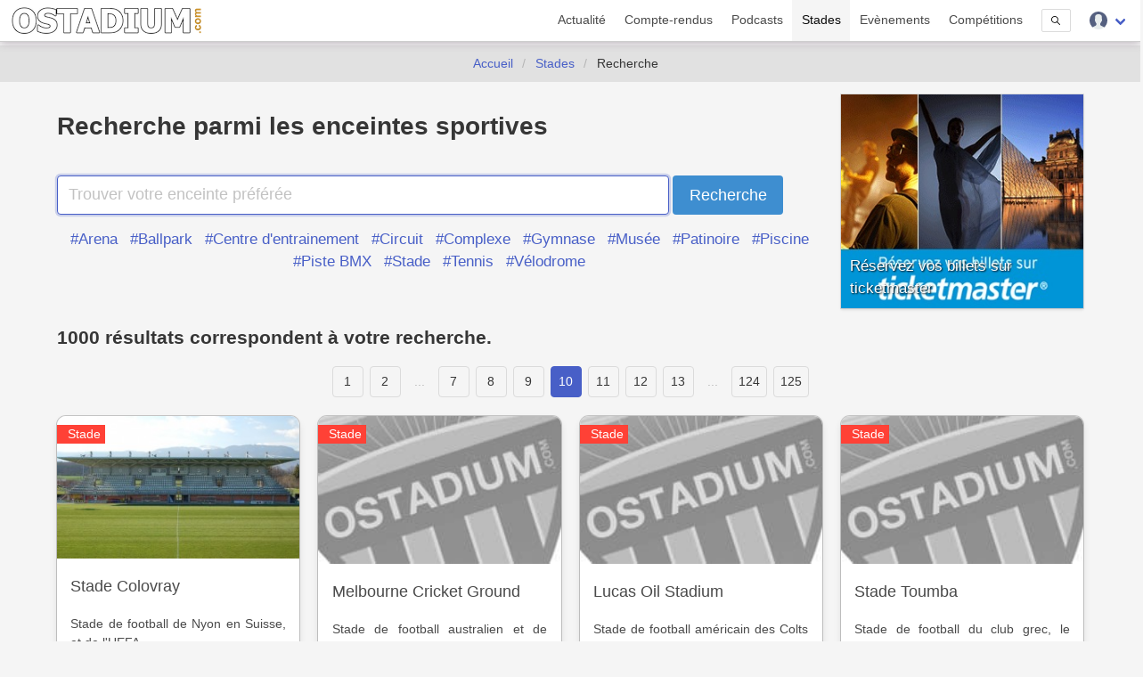

--- FILE ---
content_type: text/html; charset=UTF-8
request_url: https://www.ostadium.com/stades/recherche?query=&q=&page=10
body_size: 6115
content:
<!doctype html>
<html lang="fr" prefix="og: http://ogp.me/ns#" itemscope itemtype="https://schema.org/WebPage">
<head>
        <meta charset="utf-8">
<meta name="viewport" content="width=device-width, initial-scale=1">
<title>Recherche parmi les enceintes sportives :  • OStadium.com</title>
<link rel="preconnect" href="https://www.ostadium.com/">
<link rel="dns-prefetch" href="https://www.ostadium.com/">
<link rel="prerender" href="https://www.ostadium.com/">
<link rel="alternate" href="https://www.ostadium.com/xml/news.xml" type="application/rss+xml" title="OStadium.com">
<link rel="alternate" title="OStadium.com" type="application/json" href="/feed.json">
<link rel="apple-touch-icon" href="https://www.ostadium.com/assets/ui/apple-touch-icon.png?v=A0RAkQ96B7">
<link rel="apple-touch-startup-image" href="https://www.ostadium.com/startup-image-320x460.png">
<link rel="icon" href="https://www.ostadium.com/safari-pinned-tab.svg" type="image/svg+xml" sizes="any">
<link rel="icon" type="image/png" href="https://www.ostadium.com/assets/ui/apple-touch-icon.png?v=A0RAkQ96B7" sizes="192x192">
<link rel="icon" type="image/x-icon" href="https://www.ostadium.com/favicon.ico">
<link rel="index" href="https://www.ostadium.com">
<link rel="manifest" href="/manifest.webmanifest">
<meta name="mobile-web-app-capable" content="yes" />
<meta name="apple-mobile-web-app-capable" content="yes">
<meta name="apple-mobile-web-app-status-bar-style" content="black-translucent">
<meta name="apple-mobile-web-app-title" content="OStadium.com">
<meta name="application-name" content="OStadium.com">
<meta name="googlebot" content="index,follow">
<meta name="rating" content="General">
<meta name="robots" content="index,follow">
<meta name="twitter:dnt" content="on">
<meta name="msapplication-config" content="https://www.ostadium.com/browserconfig.xml" />
<meta name="theme-color" content="#f5f5f5">
<link rel="yandex-tableau-widget" href="https://www.ostadium.com/assets/ui/yandex-browser-manifest.json">
<link rel="search" type="application/opensearchdescription+xml" href="https://www.ostadium.com/opensearch.xml" title="">
<link rel="mask-icon" href="https://www.ostadium.com/safari-pinned-tab.svg?v=A0RAkQ96B7" color="#2b5797">
<meta name="author" content="Aperdia">
<meta name="geo.placename" content="Toulouse" />
<meta name="geo.position" content="43.604652;1.444209" />
<meta name="geo.region" content="FR" />
<meta name="ICBM" content="43.604652, 1.444209" />
  <meta property="fb:page_id" content="244850809020335">
  <meta property="fb:pages" content="244850809020335">
  <meta property="twitter:account_id" content="4503599628614314">
<link rel="me" href="https://x.com/OStadiumNews">
  <meta name="monetization" content="$ilp.uphold.com/zP8qy9UkzZpr">
<meta property="og:site_name" content="OStadium.com" /><meta property="og:title" content="Recherche parmi les enceintes sportives :  • OStadium.com" /><meta property="og:description" content="Les vies des enceintes sportives" /><meta property="og:image" content="/assets/ui/card_default.jpg" /><meta property="og:url" content="https://www.ostadium.com/stades/recherche?page=10&q=&query=" /><meta property="og:type" content="searchresultspage" /><meta property="type" content="searchresultspage" /><meta name="description" content="Les vies des enceintes sportives"><meta name="keywords" content="stades, arena, enceinte sportive, enceintes sportives,"><meta itemprop="datePublished" content=""><meta itemprop="dateModified" content=""><link rel="canonical" href="https://www.ostadium.com/stades/recherche?page=10&q=&query="/><meta itemprop="name" content="Recherche parmi les enceintes sportives :  • OStadium.com" /><meta itemprop="description" content="Les vies des enceintes sportives" /><meta itemprop="image" content="/assets/ui/card_default.jpg" /><meta name="twitter:site" content="@OStadiumNews"><meta name="twitter:card" content="summary_large_image"><meta name="twitter:title" content="Recherche parmi les enceintes sportives :  • OStadium.com"><meta name="twitter:description" content="Les vies des enceintes sportives"><meta name="twitter:url" content="https://www.ostadium.com/stades/recherche?page=10&q=&query="><script type="application/ld+json">{"@context":"https:\/\/schema.org","@type":"SearchResultsPage","mainEntityOfPage":"https:\/\/www.ostadium.com\/stades\/recherche?page=10&q=&query=","image":{"@type":"ImageObject","url":"\/assets\/ui\/card_default.jpg","height":"432","width":"768"}}</script>
  </head>
<body>
  <nav class="navbar navbar--fixed" aria-label="main navigation" id="navbar--main">
    <div class="container">
      <div class="navbar-brand">
        <a href="https://www.ostadium.com" class="navbar-item is-brand">
          <img src="/assets/ui/logo-ostadium.png" alt="OStadium.com" >

        </a>
        <div class="navbar-burger burger" id="burger" data-burger="navbar-menu">
          <span></span>
          <span></span>
          <span></span>
        </div>
      </div>

      <div class="navbar-menu">
        <div class="navbar-end">
                        <a
                      class="navbar-item"
                                href="/actualite">
            Actualité
          </a>
                  <a
                      class="navbar-item"
                                href="/compte-rendus">
            Compte-rendus
          </a>
                  <a
                      class="navbar-item"
                                href="/podcasts">
            Podcasts
          </a>
                  <a
                      class="navbar-item is-active"
                                href="/stades">
            Stades
          </a>
                  <a
                      class="navbar-item"
                                href="/evenements">
            Evènements
          </a>
                  <a
                      class="navbar-item"
                                href="/competitions">
            Compétitions
          </a>
                  <a href="/search" class="navbar-item is-hidden-desktop">
            Recherche
          </a>
          <div class="navbar-item is-hidden-touch">
            <a class="modal-button button is-small" id="modalSearch" data-target="modal-search">
              <svg enable-background="new 0 0 487.95 487.95" viewBox="0 0 487.95 487.95" xmlns="http://www.w3.org/2000/svg" width="10"><path d="m481.8 453-140-140.1c27.6-33.1 44.2-75.4 44.2-121.6 0-105.4-86.5-191.1-192.9-191.1s-193.1 85.8-193.1 191.2 86.5 191.1 192.9 191.1c45.2 0 86.8-15.5 119.8-41.4l140.5 140.5c8.2 8.2 20.4 8.2 28.6 0s8.2-20.4 0-28.6zm-440.8-261.6c0-82.8 68.2-150.1 151.9-150.1s151.9 67.3 151.9 150.1-68.2 150.1-151.9 150.1-151.9-67.4-151.9-150.1z"/></svg>
            </a>
          </div>
          <div class="navbar-item has-dropdown is-hoverable">
            <div class="navbar-link">
              <img src="https://www.ostadium.com/assets/ui/svg/admin/color/user.svg" width="20" alt="User">
            </div>
            <div id="moreDropdown" class="navbar-dropdown is-boxed is-right">
                                      <a href="https://www.ostadium.com/identification" class="navbar-item">Connexion</a>
              <hr class="navbar-divider">
              <a href="https://www.ostadium.com/inscription" class="navbar-item">Inscription</a>
                        </div>
          </div>
        </div>
      </div>
    </div>
    <section class="nav-search-mobile">
      <form action="/search" method="get" class="navbar-item is-visible-mobile" role="search">
        <div class="field has-addons">
          <p class="control">
            <input class="input is-small" type="search" name="q" placeholder="Recherche dans le site">
          </p>
          <p class="control">
            <button class="button is-small" type="submit">
              <svg enable-background="new 0 0 487.95 487.95" viewBox="0 0 487.95 487.95" xmlns="http://www.w3.org/2000/svg" width="15"><path d="m481.8 453-140-140.1c27.6-33.1 44.2-75.4 44.2-121.6 0-105.4-86.5-191.1-192.9-191.1s-193.1 85.8-193.1 191.2 86.5 191.1 192.9 191.1c45.2 0 86.8-15.5 119.8-41.4l140.5 140.5c8.2 8.2 20.4 8.2 28.6 0s8.2-20.4 0-28.6zm-440.8-261.6c0-82.8 68.2-150.1 151.9-150.1s151.9 67.3 151.9 150.1-68.2 150.1-151.9 150.1-151.9-67.4-151.9-150.1z"/></svg>
            </button>
          </p>
        </div>
      </form>
    </section>
  </nav>

  <section class="nav--sub"> &nbsp; </section>

    <nav class="is-hidden-mobile breadcrumb is-centered" aria-label="breadcrumbs" itemscope itemtype="http://schema.org/BreadcrumbList">
  <ul>
      <li  itemprop="itemListElement" itemscope itemtype="http://schema.org/ListItem">
      <a itemprop="item" href="/"><span itemprop="name">Accueil</span></a>
        <meta itemprop="position" content="1" />
    </li>
            <li  itemprop="itemListElement" itemscope itemtype="http://schema.org/ListItem">
      <a itemprop="item" href="/stades"><span itemprop="name">Stades</span></a>
        <meta itemprop="position" content="2" />
    </li>
                <li  class="is-active" itemprop="itemListElement" itemscope itemtype="http://schema.org/ListItem">
      <a itemprop="item" class="is-active"><span itemprop="name">Recherche</span></a>
        <meta itemprop="position" content="3" />
    </li>
        </ul>
</nav>


  <main id="content">
      <div class="container">
  

  <div class="columns">
  <div class="column is-9 search">
        <h1 class="title">Recherche parmi les enceintes sportives</h1>

    <form action="https://www.ostadium.com/stades/recherche" method="get">
      <p class="control has-addons has-addons-centered">
        <input class="input is-medium search--input" autofocus type="text" placeholder="Trouver votre enceinte préférée" name="q"
                  value=""
                >
        <input type="submit" class="button is-info is-medium" value="Recherche">
      </p>
    </form>

    <ol class="search--tags">
  <li><a href="/stades/categorie/arena">#Arena</a></li>
  <li><a href="/stades/categorie/ballpark">#Ballpark</a></li>
  <li><a href="/stades/categorie/training">#Centre d'entrainement</a></li>
  <li><a href="/stades/categorie/circuit">#Circuit</a></li>
  <li><a href="/stades/categorie/complexe">#Complexe</a></li>
  <li><a href="/stades/categorie/gymnase">#Gymnase</a></li>
  <li><a href="/stades/categorie/musee">#Musée</a></li>
  <li><a href="/stades/categorie/patinoire">#Patinoire</a></li>
  <li><a href="/stades/categorie/piscine">#Piscine</a></li>
  <li><a href="/stades/categorie/piste-bmx">#Piste BMX</a></li>
  <li><a href="/stades/categorie/stade">#Stade</a></li>
  <li><a href="/stades/categorie/tennis">#Tennis</a></li>
  <li><a href="/stades/categorie/velodrome">#Vélodrome</a></li>
</ol>
  </div>

  <div class="column is-3">
    <div class="highlight mini stadium">
      <a href="https://ticketmaster-fr.tm7516.net/c/5654364/454808/7516">
        <img src="https://static.ostadium.com/galleries/original/ticketmaster.jpg">
        <div class="desc">Réservez vos billets sur ticketmaster</div>
      </a>
  </div>
  </div>
</div>

  <h2 class="title is-4">
    1000 résultats correspondent à votre recherche.
  </h2>

      <nav class="pagination is-centered" role="navigation" aria-label="pagination">
    <ul class="pagination-list">

  
      
    
    
                            <li><a class="pagination-link" aria-label="Goto page 1" href="https://www.ostadium.com/stades/recherche?query=&amp;q=&amp;page=1">1</a></li>
                                <li><a class="pagination-link" aria-label="Goto page 2" href="https://www.ostadium.com/stades/recherche?query=&amp;q=&amp;page=2">2</a></li>
                        
          <li><span class="pagination-ellipsis">...</span></li>
    
    
          
    
    
                            <li><a class="pagination-link" aria-label="Goto page 7" href="https://www.ostadium.com/stades/recherche?query=&amp;q=&amp;page=7">7</a></li>
                                <li><a class="pagination-link" aria-label="Goto page 8" href="https://www.ostadium.com/stades/recherche?query=&amp;q=&amp;page=8">8</a></li>
                                <li><a class="pagination-link" aria-label="Goto page 9" href="https://www.ostadium.com/stades/recherche?query=&amp;q=&amp;page=9">9</a></li>
                                <li>
            <a class="pagination-link is-current" aria-label="Page 10" aria-current="page">
              10
            </a>
          </li>
                                <li><a class="pagination-link" aria-label="Goto page 11" href="https://www.ostadium.com/stades/recherche?query=&amp;q=&amp;page=11">11</a></li>
                                <li><a class="pagination-link" aria-label="Goto page 12" href="https://www.ostadium.com/stades/recherche?query=&amp;q=&amp;page=12">12</a></li>
                                <li><a class="pagination-link" aria-label="Goto page 13" href="https://www.ostadium.com/stades/recherche?query=&amp;q=&amp;page=13">13</a></li>
                        
          <li><span class="pagination-ellipsis">...</span></li>
    
    
          
    
    
                            <li><a class="pagination-link" aria-label="Goto page 124" href="https://www.ostadium.com/stades/recherche?query=&amp;q=&amp;page=124">124</a></li>
                                <li><a class="pagination-link" aria-label="Goto page 125" href="https://www.ostadium.com/stades/recherche?query=&amp;q=&amp;page=125">125</a></li>
                    
    </ul>
  </nav>

  
  <div class="columns is-multiline">
      <div class="column is-3-desktop is-6-tablet is-12-mobile">

<a href="https://www.ostadium.com/stadium/73/stade-colovray">
  <div class="card stadium" itemscope itemtype="https://schema.org/StadiumOrArena">
    <div class="card-image">
          <figure role="group">
        <img src="https://www.ostadium.com/assets/ui/card_default.jpg" class="lazy" data-src="https://www.ostadium.com/galleries/stade-colovray-thumb.jpg" itemprop="image" alt="Stade Colovray">
      </figure>
    </div>
    <div class="ribbon">
      Stade
    </div>
    <div class="card-content">
      <p class="subtitle" itemprop="name">Stade Colovray</p>

      <div class="content" itemprop="description">
        Stade de football de Nyon en Suisse, et de l'UEFA
      </div>

      <small itemprop="address">Nyon - Suisse</small>
    </div>
    <meta itemprop="url" content="https://www.ostadium.com/stadium/73/stade-colovray">
    <meta itemprop="image" content="https://www.ostadium.com/galleries/stade-colovray-thumb.jpg">
  </div>
</a>

  </div>
      <div class="column is-3-desktop is-6-tablet is-12-mobile">

<a href="https://www.ostadium.com/stadium/74/melbourne-cricket-ground">
  <div class="card stadium" itemscope itemtype="https://schema.org/StadiumOrArena">
    <div class="card-image">
          <figure role="group">
        <img src="https://www.ostadium.com/assets/ui/card_default.jpg" class="lazy" data-src="/assets/ui/card_default.jpg" itemprop="image" alt="Melbourne Cricket Ground">
      </figure>
    </div>
    <div class="ribbon">
      Stade
    </div>
    <div class="card-content">
      <p class="subtitle" itemprop="name">Melbourne Cricket Ground</p>

      <div class="content" itemprop="description">
        Stade de football australien et de cricket à Melbourne, Australie
      </div>

      <small itemprop="address">Melbourne - Australie</small>
    </div>
    <meta itemprop="url" content="https://www.ostadium.com/stadium/74/melbourne-cricket-ground">
    <meta itemprop="image" content="/assets/ui/card_default.jpg">
  </div>
</a>

  </div>
      <div class="column is-3-desktop is-6-tablet is-12-mobile">

<a href="https://www.ostadium.com/stadium/75/lucas-oil-stadium">
  <div class="card stadium" itemscope itemtype="https://schema.org/StadiumOrArena">
    <div class="card-image">
          <figure role="group">
        <img src="https://www.ostadium.com/assets/ui/card_default.jpg" class="lazy" data-src="/assets/ui/card_default.jpg" itemprop="image" alt="Lucas Oil Stadium">
      </figure>
    </div>
    <div class="ribbon">
      Stade
    </div>
    <div class="card-content">
      <p class="subtitle" itemprop="name">Lucas Oil Stadium</p>

      <div class="content" itemprop="description">
        Stade de football américain des Colts de l'Indiana
      </div>

      <small itemprop="address">Indianapolis - États-Unis</small>
    </div>
    <meta itemprop="url" content="https://www.ostadium.com/stadium/75/lucas-oil-stadium">
    <meta itemprop="image" content="/assets/ui/card_default.jpg">
  </div>
</a>

  </div>
      <div class="column is-3-desktop is-6-tablet is-12-mobile">

<a href="https://www.ostadium.com/stadium/76/stade-toumba">
  <div class="card stadium" itemscope itemtype="https://schema.org/StadiumOrArena">
    <div class="card-image">
          <figure role="group">
        <img src="https://www.ostadium.com/assets/ui/card_default.jpg" class="lazy" data-src="/assets/ui/card_default.jpg" itemprop="image" alt="Stade Toumba">
      </figure>
    </div>
    <div class="ribbon">
      Stade
    </div>
    <div class="card-content">
      <p class="subtitle" itemprop="name">Stade Toumba</p>

      <div class="content" itemprop="description">
        Stade de football du club grec, le PAOK Salonique
      </div>

      <small itemprop="address">Thessalonique - Grèce</small>
    </div>
    <meta itemprop="url" content="https://www.ostadium.com/stadium/76/stade-toumba">
    <meta itemprop="image" content="/assets/ui/card_default.jpg">
  </div>
</a>

  </div>
      <div class="column is-3-desktop is-6-tablet is-12-mobile">

<a href="https://www.ostadium.com/stadium/77/anfield">
  <div class="card stadium" itemscope itemtype="https://schema.org/StadiumOrArena">
    <div class="card-image">
          <figure role="group">
        <img src="https://www.ostadium.com/assets/ui/card_default.jpg" class="lazy" data-src="/assets/ui/card_default.jpg" itemprop="image" alt="Anfield">
      </figure>
    </div>
    <div class="ribbon">
      Stade
    </div>
    <div class="card-content">
      <p class="subtitle" itemprop="name">Anfield</p>

      <div class="content" itemprop="description">
        Stade de football du Liverpool FC
      </div>

      <small itemprop="address">Liverpool - Royaume-Uni</small>
    </div>
    <meta itemprop="url" content="https://www.ostadium.com/stadium/77/anfield">
    <meta itemprop="image" content="/assets/ui/card_default.jpg">
  </div>
</a>

  </div>
      <div class="column is-3-desktop is-6-tablet is-12-mobile">

<a href="https://www.ostadium.com/stadium/78/millennium-stadium">
  <div class="card stadium" itemscope itemtype="https://schema.org/StadiumOrArena">
    <div class="card-image">
          <figure role="group">
        <img src="https://www.ostadium.com/assets/ui/card_default.jpg" class="lazy" data-src="/assets/ui/card_default.jpg" itemprop="image" alt="Millennium Stadium">
      </figure>
    </div>
    <div class="ribbon">
      Stade
    </div>
    <div class="card-content">
      <p class="subtitle" itemprop="name">Millennium Stadium</p>

      <div class="content" itemprop="description">
        Stade multi-fonctions à Cardiff, au Pays de Galles
      </div>

      <small itemprop="address">Cardiff - Pays de Galles</small>
    </div>
    <meta itemprop="url" content="https://www.ostadium.com/stadium/78/millennium-stadium">
    <meta itemprop="image" content="/assets/ui/card_default.jpg">
  </div>
</a>

  </div>
      <div class="column is-3-desktop is-6-tablet is-12-mobile">

<a href="https://www.ostadium.com/stadium/79/johan-cruijff-arena">
  <div class="card stadium" itemscope itemtype="https://schema.org/StadiumOrArena">
    <div class="card-image">
          <figure role="group">
        <img src="https://www.ostadium.com/assets/ui/card_default.jpg" class="lazy" data-src="https://www.ostadium.com/galleries/amsterdam-arena-thumb.jpg" itemprop="image" alt="Johan Cruijff ArenA">
      </figure>
    </div>
    <div class="ribbon">
      Stade
    </div>
    <div class="card-content">
      <p class="subtitle" itemprop="name">Johan Cruijff ArenA</p>

      <div class="content" itemprop="description">
        Stade de football de l'AJAX d'Amsterdam
      </div>

      <small itemprop="address">Amsterdam - Pays-Bas</small>
    </div>
    <meta itemprop="url" content="https://www.ostadium.com/stadium/79/johan-cruijff-arena">
    <meta itemprop="image" content="https://www.ostadium.com/galleries/amsterdam-arena-thumb.jpg">
  </div>
</a>

  </div>
      <div class="column is-3-desktop is-6-tablet is-12-mobile">

<a href="https://www.ostadium.com/stadium/80/stade-de-france">
  <div class="card stadium" itemscope itemtype="https://schema.org/StadiumOrArena">
    <div class="card-image">
          <figure role="group">
        <img src="https://www.ostadium.com/assets/ui/card_default.jpg" class="lazy" data-src="https://www.ostadium.com/galleries/stade-de-france-thumb.jpg" itemprop="image" alt="Stade de France">
      </figure>
    </div>
    <div class="ribbon">
      Stade
    </div>
    <div class="card-content">
      <p class="subtitle" itemprop="name">Stade de France</p>

      <div class="content" itemprop="description">
        Stade national multi-fonctions de la France
      </div>

      <small itemprop="address">Saint-Denis - France</small>
    </div>
    <meta itemprop="url" content="https://www.ostadium.com/stadium/80/stade-de-france">
    <meta itemprop="image" content="https://www.ostadium.com/galleries/stade-de-france-thumb.jpg">
  </div>
</a>

  </div>
    </div>

      <nav class="pagination is-centered" role="navigation" aria-label="pagination">
    <ul class="pagination-list">

  
      
    
    
                            <li><a class="pagination-link" aria-label="Goto page 1" href="https://www.ostadium.com/stades/recherche?query=&amp;q=&amp;page=1">1</a></li>
                                <li><a class="pagination-link" aria-label="Goto page 2" href="https://www.ostadium.com/stades/recherche?query=&amp;q=&amp;page=2">2</a></li>
                        
          <li><span class="pagination-ellipsis">...</span></li>
    
    
          
    
    
                            <li><a class="pagination-link" aria-label="Goto page 7" href="https://www.ostadium.com/stades/recherche?query=&amp;q=&amp;page=7">7</a></li>
                                <li><a class="pagination-link" aria-label="Goto page 8" href="https://www.ostadium.com/stades/recherche?query=&amp;q=&amp;page=8">8</a></li>
                                <li><a class="pagination-link" aria-label="Goto page 9" href="https://www.ostadium.com/stades/recherche?query=&amp;q=&amp;page=9">9</a></li>
                                <li>
            <a class="pagination-link is-current" aria-label="Page 10" aria-current="page">
              10
            </a>
          </li>
                                <li><a class="pagination-link" aria-label="Goto page 11" href="https://www.ostadium.com/stades/recherche?query=&amp;q=&amp;page=11">11</a></li>
                                <li><a class="pagination-link" aria-label="Goto page 12" href="https://www.ostadium.com/stades/recherche?query=&amp;q=&amp;page=12">12</a></li>
                                <li><a class="pagination-link" aria-label="Goto page 13" href="https://www.ostadium.com/stades/recherche?query=&amp;q=&amp;page=13">13</a></li>
                        
          <li><span class="pagination-ellipsis">...</span></li>
    
    
          
    
    
                            <li><a class="pagination-link" aria-label="Goto page 124" href="https://www.ostadium.com/stades/recherche?query=&amp;q=&amp;page=124">124</a></li>
                                <li><a class="pagination-link" aria-label="Goto page 125" href="https://www.ostadium.com/stades/recherche?query=&amp;q=&amp;page=125">125</a></li>
                    
    </ul>
  </nav>

  
</div>
    </main>

  <footer>
    <div class="footer--social">
    
          <a href="https://bsky.app/profile/ostadium.bsky.social" title="Partagez votre expérience groundhopping avec nous sur BlueSky" rel="me">
              <img data-src="https://www.ostadium.com/assets/ui/svg/social/bluesky.svg" width="60" alt="Partagez votre expérience groundhopping avec nous sur BlueSky" class="lazy">
            </a>
          <a href="https://x.com/OStadium" title="Partagez votre expérience groundhopping avec nous sur Twitter" rel="me">
              <img data-src="https://www.ostadium.com/assets/ui/svg/social/x.svg" width="60" alt="Partagez votre expérience groundhopping avec nous sur Twitter" class="lazy">
            </a>
          <a href="https://x.com/OStadiumNews" title="Suivez l'actualité des enceintes sportives avec nous sur Twitter" rel="me">
              <img data-src="https://www.ostadium.com/assets/ui/svg/social/x.svg" width="60" alt="Suivez l'actualité des enceintes sportives avec nous sur Twitter" class="lazy">
            </a>
          <a href="https://www.facebook.com/ostadium" title="Suivez nous sur Facebook" rel="me">
              <img data-src="https://www.ostadium.com/assets/ui/svg/social/facebook.svg" width="60" alt="Suivez nous sur Facebook" class="lazy">
            </a>
          <a href="https://discord.gg/jWYHreFXaC" title="Rejoignez nous sur Discord" rel="me">
              <img data-src="https://www.ostadium.com/assets/ui/svg/social/discord.svg" width="60" alt="Rejoignez nous sur Discord" class="lazy">
            </a>
          <a href="https://mastodon.social/@ostadium" title="Suivez nous sur Mastodon" rel="me">
              <img data-src="https://www.ostadium.com/assets/ui/svg/social/mastodon.svg" width="60" alt="Suivez nous sur Mastodon" class="lazy">
            </a>
          <a href="https://www.plurk.com/OStadium" title="Suivez nous sur Plurk" rel="me">
              <img data-src="https://www.ostadium.com/assets/ui/svg/social/plurk.svg" width="60" alt="Suivez nous sur Plurk" class="lazy">
            </a>
          <a href="https://ostadium.tumblr.com" title="Suivez nous sur Tumblr" rel="me">
              <img data-src="https://www.ostadium.com/assets/ui/svg/social/tumblr.svg" width="60" alt="Suivez nous sur Tumblr" class="lazy">
            </a>
          <a href="https://www.instagram.com/ostadiumcom/" title="Suivez notre expérience groundhopping sur Instagram" rel="me">
              <img data-src="https://www.ostadium.com/assets/ui/svg/social/instagram.svg" width="60" alt="Suivez notre expérience groundhopping sur Instagram" class="lazy">
            </a>
          <a href="https://www.instagram.com/ostadiumnews/" title="Suivez l'actualité des enceintes sportives avec nous sur Instagram" rel="me">
              <img data-src="https://www.ostadium.com/assets/ui/svg/social/instagram.svg" width="60" alt="Suivez l'actualité des enceintes sportives avec nous sur Instagram" class="lazy">
            </a>
          <a href="https://www.threads.net/@ostadiumnews" title="Suivez l'actualité des enceintes sportives et du groundhopping avec nous sur Threads" rel="me">
              <img data-src="https://www.ostadium.com/assets/ui/svg/social/threads.svg" width="60" alt="Suivez l'actualité des enceintes sportives et du groundhopping avec nous sur Threads" class="lazy">
            </a>
          <a href="https://www.linkedin.com/groups/6645819" title="Suivez nous sur LinkedIn" rel="me">
              <img data-src="https://www.ostadium.com/assets/ui/svg/social/linkedin.svg" width="60" alt="Suivez nous sur LinkedIn" class="lazy">
            </a>
          <a href="/xml/news.xml" title="Abonnez vous à nos news" rel="me">
              <img data-src="https://www.ostadium.com/assets/ui/svg/social/rss.svg" width="60" alt="Abonnez vous à nos news" class="lazy">
            </a>
        </div>
    <div class="footer">
      <div class="container">
        <div class="columns">
          <div class="column is-3 is-hidden-mobile">
            <p class="slogan">OStadium.com est un site communautaire proposant tout ce qu'il faut savoir pour aller au stade : informations et actualités des enceintes sportives, conseils pour s'y rendre, calendrier des événements associés, comptes-rendus d'aventures, bons plans.</p>
          </div>
          <div class="column">
            <div class="columns is-hidden-mobile">
              <div class="column">
                <a href="https://www.ostadium.com/actualite">Actualité</a>
              </div>
              <div class="column">
                <a href="https://www.ostadium.com/compte-rendus">Compte-rendus</a>
              </div>
              <div class="column">
                <a href="https://www.ostadium.com/stades">Stades</a>
              </div>
              <div class="column">
                <a href="https://www.ostadium.com/evenements">Evènements</a>
              </div>
              <div class="column">
                <a href="https://www.ostadium.com/competitions">Compétitions</a>
              </div>
            </div>
            <div class="columns">
              <div class="column">
                <a href="https://www.ostadium.com/architectes">Architectes</a>
              </div>
              <div class="column">
                <a href="https://www.ostadium.com/clubs">Clubs</a>
              </div>
              <div class="column">
                <a href="https://www.ostadium.com/near" title="Le contenu du site par ville">Near</a>
              </div>
              <div class="column">
                <a href="https://www.ostadium.com/sports">Sports</a>
              </div>
              <div class="column">
                <a href="https://www.ostadium.com/voyages">Voyages</a>
              </div>
            </div>
            <div class="columns">
              <div class="column">
                <a href="https://www.ostadium.com/actualite/proposition">Proposez votre actualité</a>
              </div>
              <div class="column">
                <a href="https://www.ostadium.com/contact">Nous contacter</a>
              </div>
              <div class="column">
                <a href="https://www.ostadium.com/offres_d_emploi" title="Des offres d'emploi avec Sport Jobs Hunter">Offres d'emploi</a>
              </div>
              <div class="column">
                <a href="https://www.ostadium.com/partenaires">Nos partenaires</a>
              </div>
              <div class="column">
                <a href="https://www.ostadium.com/quiz">Quiz</a>
              </div>
            </div>
            <div class="columns">
              <!-- div class="column">
                <a href="https://big.ostadium.com" title="Version grand écran du site">Big OStadium</a>
              </div -->
              <div class="column">
                <a href="https://www.ostadium.com/competitions/divisions">Championnats</a>
              </div>
              <div class="column">
                <a href="https://www.ostadium.com/podcasts">Podcasts</a>
              </div>
              <div class="column">
                <a href="https://www.ostadium.com/calendrier">Calendrier</a>
              </div>
              <div class="column">
                <a href="https://www.ostadium.com/rencontres">Rencontres</a>
              </div>
              <div class="column">
                <a href="https://www.ostadium.com/lite" title="Version légère du site">Lite OStadium</a>
              </div>
            </div>
          </div>
        </div>
        <div class="footer--copyright">
          Aperdia © 2014-2026 - La reproduction de ce site est illégale s'il n'a pas fait l'objet d'autorisation - v4.12.0
          <br>
          <a href="https://www.ostadium.com/page/mentions-legales">Mentions l&eacute;gales</a> -
          <a href="https://www.ostadium.com/page/terms">Conditions d&#039;utilisation</a> -
          <a href="https://www.ostadium.com/page/cookie-consent">Pr&eacute;sentation des cookies</a> -
          <a href="https://www.ostadium.com/cookies">Gestion des cookies</a> -
          <a href="https://www.ostadium.com/page/collecte-donnees">Collecte de donn&eacute;es</a> -
          <a href="https://www.ostadium.com/page/credit-photo">Cr&eacute;dits photo</a><br>
          Made with &#10084; in <a href="https://www.ostadium.com/near/toulouse-france">Toulouse, France</a>
        </div>
        <div>
          <a href="#content" title="Remonter vers le contenu">
            <picture><source type="image/webp" data-srcset="https://www.ostadium.com/assets/ui/logo_footer.webp"><source type="image/png" data-srcset="https://www.ostadium.com/assets/ui/logo_footer.png"><img data-src="https://www.ostadium.com/assets/ui/logo_footer.png" alt="OStadium.com" class="lazy"></picture>
          </a>
        </div>
      </div>
    </div>
  </footer>

  <link rel="preload" as="style" href="https://www.ostadium.com/build/assets/ostadium-CwgI3a3U.css" integrity="sha384-WIT2WLpHi0uFZtfaS9PF2haAT2NgqHGUPFg2FOH7pLCjGUeT7v/ppZNlcDqrJarG" /><link rel="stylesheet" href="https://www.ostadium.com/build/assets/ostadium-CwgI3a3U.css" integrity="sha384-WIT2WLpHi0uFZtfaS9PF2haAT2NgqHGUPFg2FOH7pLCjGUeT7v/ppZNlcDqrJarG" />
  
            <!-- Matomo -->
<script nonce="{{ csp_nonce() }}">
  var _paq = window._paq = window._paq || [];
  /* tracker methods like "setCustomDimension" should be called before "trackPageView" */
  _paq.push(['trackPageView']);
  _paq.push(['enableLinkTracking']);
  (function() {
    var u="//www.ostadium.com/matomo/";
    _paq.push(['setTrackerUrl', u+'matomo.php']);
    _paq.push(['setSiteId', '1']);
    var d=document, g=d.createElement('script'), s=d.getElementsByTagName('script')[0];
    g.async=true; g.src=u+'matomo.js'; s.parentNode.insertBefore(g,s);
  })();
</script>
<!-- End Matomo Code -->
      
  
  
      <script src="https://www.ostadium.com/assets/libs/lazyload/lazyload.19.1.3.min.js" integrity="sha384-tjw38MqWJXRnobhELGysCmDRLCg9PbqwJZjfo/7em9JoYnefzgnoZlqfUo7q0tIm" crossorigin="anonymous"></script>
    <link rel="modulepreload" as="script" href="https://www.ostadium.com/build/assets/base-BqxR7tWB.js" integrity="sha384-ZY2YwrvI+8rzNZG0JNmxRtgimIjnlF7eCo1ZLTxMrpp4fqqy3Eg18m8EHFUhMisr" /><link rel="modulepreload" as="script" href="https://www.ostadium.com/build/assets/search-g9FmMp_z.js" integrity="sha384-jxFsoGnoFhXrtAOlM6bA1Y0zjqwliP0YM+LuJwJ3YfTNlGsxo62w4soU/+iHdraJ" /><link rel="modulepreload" as="script" href="https://www.ostadium.com/build/assets/ostadium-D-M8AgNB.js" integrity="sha384-ACKaNtTtPmtENjQqKgnfoseDkdUuqSLiBtvH415kB/66UL/SHh2f42j7Nh6wpma/" /><script type="module" src="https://www.ostadium.com/build/assets/base-BqxR7tWB.js" integrity="sha384-ZY2YwrvI+8rzNZG0JNmxRtgimIjnlF7eCo1ZLTxMrpp4fqqy3Eg18m8EHFUhMisr"></script><script type="module" src="https://www.ostadium.com/build/assets/search-g9FmMp_z.js" integrity="sha384-jxFsoGnoFhXrtAOlM6bA1Y0zjqwliP0YM+LuJwJ3YfTNlGsxo62w4soU/+iHdraJ"></script><script type="module" src="https://www.ostadium.com/build/assets/ostadium-D-M8AgNB.js" integrity="sha384-ACKaNtTtPmtENjQqKgnfoseDkdUuqSLiBtvH415kB/66UL/SHh2f42j7Nh6wpma/"></script>      <noscript>
      Nous sommes désolés, mais il est nécessaire d'avoir javascript pour afficher les images par exemple.
    </noscript>
  
  
  <div id="modal-search" class="modal">
    <div class="modal-background"></div>
    <div class="modal-card">
      <section class="modal-card-body">
        <form action="/search" method="get" class="navbar-item is-visible-mobile" role="search">
          <div class="field has-addons">
            <p class="control">
              <input class="input is-large" id="search_input" type="search" name="q" placeholder="Recherche dans le site">
            </p>
            <p class="control">
              <button class="button is-large" type="submit">
                <svg enable-background="new 0 0 487.95 487.95" viewBox="0 0 487.95 487.95" xmlns="http://www.w3.org/2000/svg" width="25"><path d="m481.8 453-140-140.1c27.6-33.1 44.2-75.4 44.2-121.6 0-105.4-86.5-191.1-192.9-191.1s-193.1 85.8-193.1 191.2 86.5 191.1 192.9 191.1c45.2 0 86.8-15.5 119.8-41.4l140.5 140.5c8.2 8.2 20.4 8.2 28.6 0s8.2-20.4 0-28.6zm-440.8-261.6c0-82.8 68.2-150.1 151.9-150.1s151.9 67.3 151.9 150.1-68.2 150.1-151.9 150.1-151.9-67.4-151.9-150.1z"/></svg>
              </button>
            </p>
          </div>
        </form>
      </section>
    </div>
  </div>
</body>
</html>
